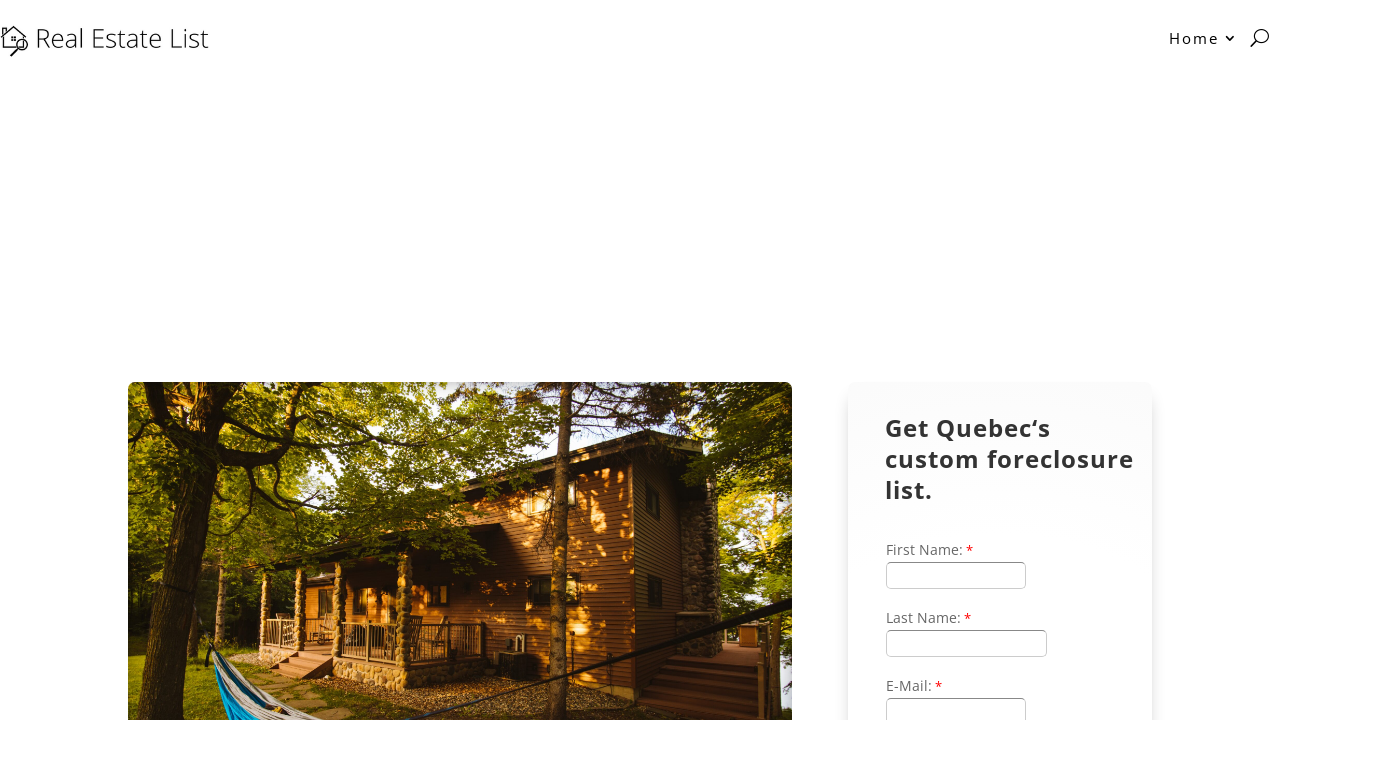

--- FILE ---
content_type: text/html; charset=utf-8
request_url: https://www.google.com/recaptcha/api2/aframe
body_size: 265
content:
<!DOCTYPE HTML><html><head><meta http-equiv="content-type" content="text/html; charset=UTF-8"></head><body><script nonce="ux4jI-Kai62-xogTi0-4Kw">/** Anti-fraud and anti-abuse applications only. See google.com/recaptcha */ try{var clients={'sodar':'https://pagead2.googlesyndication.com/pagead/sodar?'};window.addEventListener("message",function(a){try{if(a.source===window.parent){var b=JSON.parse(a.data);var c=clients[b['id']];if(c){var d=document.createElement('img');d.src=c+b['params']+'&rc='+(localStorage.getItem("rc::a")?sessionStorage.getItem("rc::b"):"");window.document.body.appendChild(d);sessionStorage.setItem("rc::e",parseInt(sessionStorage.getItem("rc::e")||0)+1);localStorage.setItem("rc::h",'1769019876706');}}}catch(b){}});window.parent.postMessage("_grecaptcha_ready", "*");}catch(b){}</script></body></html>

--- FILE ---
content_type: text/css;charset=UTF-8
request_url: https://www.tfaforms.com/themes/get/31413
body_size: 1301
content:
.wForm textarea {
     background: #FFFFFF url(//www.tfaforms.com/theme-editor/images/input_bg.png) repeat-x -2px -2px;
     border-color: #888888 #CCCCCC #CCCCCC;
     border-style: solid;
     border-width: 1px;
     padding: 1px 1px 1px 1px;
}

.wForm .oneField input {
     background: #FFFFFF url(//www.tfaforms.com/theme-editor/images/input_bg.png) repeat-x -2px -2px;
     border-color: #888888 #CCCCCC #CCCCCC;
     border-style: solid;
     border-width: 1px;
     padding: 2px 0 2px 2px;
}

.wForm .oneChoice input {
     border: none !important;
     background: none !important;
}

.wForm input[type="text"], .wForm input[type="password"], .wForm input[type="file"], .wForm textarea, .wForm select {
     -moz-border-radius: 5px;
     -webkit-border-radius: 5px;
     border-radius: 5px;
}

.wForm input[type="button"], .wForm input[type="submit"] {
     -moz-border-radius: 5px;
     -webkit-border-radius: 5px;
     border-radius: 5px;
}

.wForm .primaryAction, .wForm .secondaryAction, .wForm .wfPagePreviousButton, .wForm .wfPageNextButton {
     box-shadow: 0px 1px 3px rgba(0, 0, 0, 0.25);
     border-width: 1px;
     border-color: rgba(0,0,0,0.1) rgba(0,0,0,0.3) rgba(0,0,0,0.8) rgba(0,0,0,0.3);
     border-radius: 5px;
     background-image: -moz-linear-gradient(top, transparent 50%, rgba(0,0,0,.10) 51%, rgba(0,0,0,.10));
}

.wForm .secondaryAction, .wForm .primaryAction, .wForm .wfPagePreviousButton, .wForm .wfPageNextButton {
     background-image: -webkit-linear-gradient(top, transparent 50%, rgba(0,0,0,.10) 51%, rgba(0,0,0,.10));
}

.wForm .secondaryAction, .wForm .primaryAction, .wForm .wfPageNextButton, .wForm .wfPagePreviousButton {
     background-image: linear-gradient(top, transparent 50%, rgba(0,0,0,.10) 51%, rgba(0,0,0,.10));
}

.wForm .primaryAction:hover, .wForm .secondaryAction:hover, .wForm .wfPagePreviousButton:hover, .wForm .wfPageNextButton:hover {
     border-color: rgba(0,0,0,0.5) rgba(0,0,0,0.7) rgba(0,0,0,0.9) rgba(0,0,0,0.7);
     box-shadow: 0px 1px 3px rgba(0, 0, 0, 0.35);
}

.wForm input[type=button], .wForm input[type=submit] {
     padding: 7px;
     width: 275px;
     background-color: #f04747;
     color: #ffffff;
     font-weight: bold;
     font-size: px;
     border-color: #f0466d;
     border-style: solid;
}

.wFormContainer {
     font-weight: inherit;
}

.wForm .oneField {
     font-weight: inherit;
     font-style: inherit;
}

.wForm input[type=text], .wForm input[type=password], .wForm input[type=file] {
     height: px;
}

.wForm .postField {
     height: px;
     padding: px;
     font-size: px;
}

.wForm input[type=text], .wForm input[type=password], .wForm input[type=file], .wForm textarea, .wForm select {
     padding: 3px;
     font-size: px;
     margin: px;
}

.wFormContainer .wForm div > div.oneField, .wForm fieldset > div.oneField, .wForm form > div.oneField, .wForm fieldset, .wForm .matrixLayout, .wForm .gridLayout, .wForm h4, .wForm .wfPagingButtons, .wForm .actions {
     margin-top: 5px;
}

